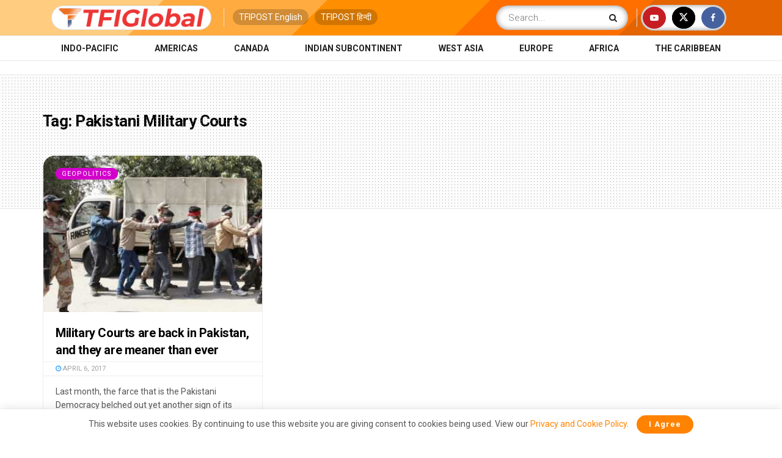

--- FILE ---
content_type: text/html; charset=utf-8
request_url: https://www.google.com/recaptcha/api2/aframe
body_size: 183
content:
<!DOCTYPE HTML><html><head><meta http-equiv="content-type" content="text/html; charset=UTF-8"></head><body><script nonce="w6OaIpIbz7iWfICFuSVziw">/** Anti-fraud and anti-abuse applications only. See google.com/recaptcha */ try{var clients={'sodar':'https://pagead2.googlesyndication.com/pagead/sodar?'};window.addEventListener("message",function(a){try{if(a.source===window.parent){var b=JSON.parse(a.data);var c=clients[b['id']];if(c){var d=document.createElement('img');d.src=c+b['params']+'&rc='+(localStorage.getItem("rc::a")?sessionStorage.getItem("rc::b"):"");window.document.body.appendChild(d);sessionStorage.setItem("rc::e",parseInt(sessionStorage.getItem("rc::e")||0)+1);localStorage.setItem("rc::h",'1765707236492');}}}catch(b){}});window.parent.postMessage("_grecaptcha_ready", "*");}catch(b){}</script></body></html>